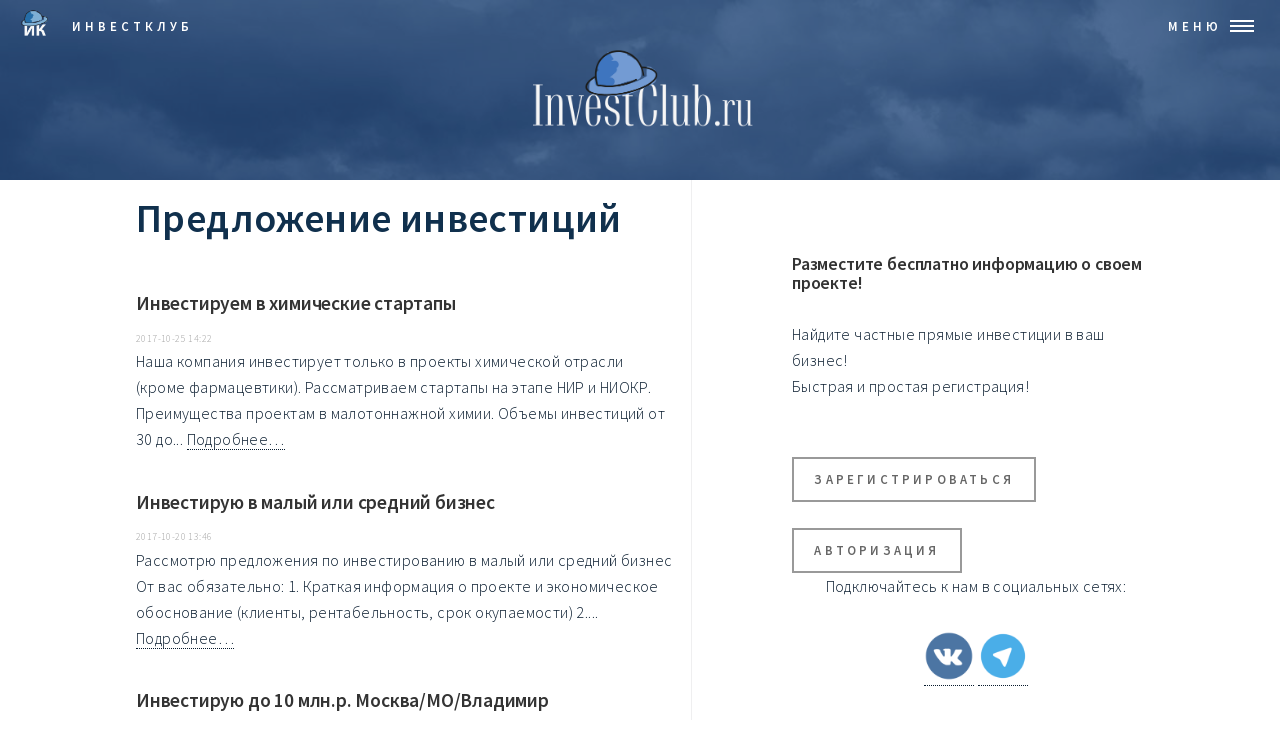

--- FILE ---
content_type: text/html; charset=utf-8
request_url: https://investclub.ru/invest_out?p=2
body_size: 9106
content:
<!DOCTYPE HTML>
<html>
  <head>	  
	
   
   
    <meta charset="utf-8">
    <title>Предложение инвестиций, / стр. 2 | InvestClub.ru</title>
  
	<meta name="viewport" content="width=device-width, initial-scale=1, user-scalable=no" />
	<!--[if lte IE 8]><script src="assets/js/ie/html5shiv.js"></script><![endif]-->
		<link rel="stylesheet" href="/assets/css/main.css" />
		<!--[if lte IE 9]><link rel="stylesheet" href="assets/css/ie9.css" /><![endif]-->
		<!--[if lte IE 8]><link rel="stylesheet" href="assets/css/ie8.css" /><![endif]-->
  
    <meta name="description" content="ИнвестКлуб - Где взять и как преумножить деньги. Объявления о предложении и поиске реальных инвестиций. Обмен информацией и опытом. Готовые бизнесы, идеи, торговля, ценные бумаги, банки, справочная информация. Поиск партнеров по бизнесу.">
    <meta name="keywords" content="investclub, invest, investment, business, Клуб инвесторов   инвестиции привлечение деньги поиск нужен инвестор инвестиция недвижимость ценные бумаги покупка бизнеса поиск партнеров кредит вклады в банк FOREX реестр литература консультации оборотный капитал инвестирование акции портфель ценных бумаг игра">
    <meta name="author" content="investclub">
    <meta name="yandex-verification" content="bcca06d422d2c66e" />

    <meta property = "og:title" content = "Предложение инвестиций, / стр. 2 | InvestClub.ru" />
	<meta property = "og:type" content = "article" />
	<meta property = "og:image" content = "https://investclub.ru/im/2022-ico-fb.jpg" />
	<meta property = "og:description" content = "ИнвестКлуб - Где взять и как преумножить деньги. Объявления о предложении и поиске реальных инвестиций. Обмен информацией и опытом. Готовые бизнесы, идеи, торговля, ценные бумаги, банки, справочная информация. Поиск партнеров по бизнесу." />

	<meta name="twitter:card" content="summary" />
	<meta name="twitter:site" content="investclub" />
	<meta name="twitter:title" content="Предложение инвестиций, / стр. 2 | InvestClub.ru" />
	<meta name="twitter:description" content="ИнвестКлуб - Где взять и как преумножить деньги. Объявления о предложении и поиске реальных инвестиций. Обмен информацией и опытом. Готовые бизнесы, идеи, торговля, ценные бумаги, банки, справочная информация. Поиск партнеров по бизнесу." />
	<meta name="twitter:image" content="https://investclub.ru/im/2022-ico-fb.jpg" />


    <!-- Yandex.RTB -->
    <script>window.yaContextCb=window.yaContextCb||[]</script>
    <script src="https://yandex.ru/ads/system/context.js" async></script>


    <!-- Fav and touch icons -->
    <link rel="apple-touch-icon-precomposed" sizes="144x144" href="/im/ico/apple-touch-icon-144-precomposed.png">
    <link rel="apple-touch-icon-precomposed" sizes="114x114" href="/im/ico/apple-touch-icon-114-precomposed.png">
    <link rel="apple-touch-icon-precomposed" sizes="72x72" href="/im/ico/apple-touch-icon-72-precomposed.png">
    <link rel="apple-touch-icon-precomposed" href="/im/ico/apple-touch-icon-57-precomposed.png">
    <link rel="shortcut icon" href="/im/ico/favicon.png">
    
    <script type="text/javascript">!function(){var t=document.createElement("script");t.type="text/javascript",t.async=!0,t.src="https://vk.com/js/api/openapi.js?169",t.onload=function(){VK.Retargeting.Init("VK-RTRG-1207859-6VKET"),VK.Retargeting.Hit()},document.head.appendChild(t)}();</script><noscript><img src="https://vk.com/rtrg?p=VK-RTRG-1207859-6VKET" style="position:fixed; left:-999px;" alt=""/></noscript>
    
    
    
    
    
  </head>

 <body>

		<!-- Wrapper -->
			<div id="wrapper">

				<!-- Header -->
					<header id="header" class="alt">
						<a href="/" class="logo"><img src="/im/ic_logo_6f.png" style="width: auto; height: 3em; padding-top: 0.7em;" align="left"> &nbsp;&nbsp;&nbsp;<span>ИнвестКлуб</span></a>
						<nav>
							<a href="#menu">МЕНЮ</a>
						</nav>
					</header>

				<!-- Menu -->
					<nav id="menu">
						<ul class="links">
							<li><a href="/">InvestClub.ru</a></li>
							<li><a href="/invest_in">Соискатели инвестиций</a></li>
							<!--li><a href="/invest_out">Предложения инвестиций</a></li-->
							<li><a href="/invest_sale">Продажа актива</a></li>
							<li><a href="/regions">Регионы</a></li>
							<li><a href="/spheres">Сферы бизнеса</a></li>
							<li><a href="/tag/?tag=Публикации">Публикации</a></li>
							

								  	  <li><a href="/register/auth">Авторизация</a></li>
	  	  
							<li><a href="/article/show/4">Контакты</a></li>
							
							
							
							
							
						</ul>
			
					</nav>

				<!-- Banner -->
					<section id="banner" class="major">
						<div class="inner">
							<center>
								<a href="/"><img src="/im/ic_logo_2wt.png" style="display: block; width: 15em; height: auto; padding-top: 1em; padding-bottom: 4em; text-decoration: none;"></a></center>
							
							
							
						</div>
					</section>		
		
		

				
		
				<!-- Contact -->
					<section id="contact" >
						<div class="inner">
							<section>
								
								
				
					<h1> Предложение инвестиций</h1>


	<div class="row-fluid marketing">
		<div class="span12">
						<div class="ad ">
				<h4><a href="/invest_out/id/62048" class="itm-tit">Инвестируем в химические стартапы</a></h4>
				<div class="itm-date">
                    2017-10-25 14:22                                    </div>
				Наша компания инвестирует только в проекты химической отрасли (кроме фармацевтики). Рассматриваем стартапы на этапе НИР и НИОКР. Преимущества проектам в малотоннажной химии. Объемы инвестиций от 30 до...
				<a href="/card/show/62048">Подробнее…</a><br/><br/>
			</div>
						<div class="ad ">
				<h4><a href="/invest_out/id/62010" class="itm-tit">Инвестирую в малый или средний бизнес</a></h4>
				<div class="itm-date">
                    2017-10-20 13:46                                    </div>
				Рассмотрю предложения по инвестированию в малый или средний бизнес

От вас обязательно:

1. Краткая информация о проекте и экономическое обоснование (клиенты, рентабельность, срок окупаемости)
2....
				<a href="/card/show/62010">Подробнее…</a><br/><br/>
			</div>
						<div class="ad ">
				<h4><a href="/invest_out/id/61935" class="itm-tit">Инвестирую до 10 млн.р. Москва/МО/Владимир</a></h4>
				<div class="itm-date">
                    2017-10-13 06:49                                    </div>
				Приветствую, 
 
Ищу проекты для инвестирования. Рассматриваю как start-up так и существующий бизнес требующий оборотных средств и расширения. Выступаю как чистый инвестор а также как активный участн...
				<a href="/card/show/61935">Подробнее…</a><br/><br/>
			</div>
						<div class="ad ">
				<h4><a href="/invest_out/id/61830" class="itm-tit">Инвестирую в малый и средний бизнес</a></h4>
				<div class="itm-date">
                    2017-09-29 20:29                                    </div>
				Инвестирую в малый и средний бизнес, старт-ап, перспективные, венчурные проекты. Готов вложить в ваш проект до 200 000 рублей, с хорошей окупаемостью и гарантией возврата денежных средств.Рассмотрю вс...
				<a href="/card/show/61830">Подробнее…</a><br/><br/>
			</div>
						<div class="ad ">
				<h4><a href="/invest_out/id/61780" class="itm-tit">Инвестирую в рыболовный бизнес отдыха 15 000 000 рублей</a></h4>
				<div class="itm-date">
                    2017-09-22 21:30                                    </div>
				Уважаемые предприниматели, находящиеся в поиске инвестиционных средств в рыболовный бизнес!
Я частный инвестор, переезжаю из Крыма в Московскую область.
Ищу партнера по бизнесу в Московской области,...
				<a href="/card/show/61780">Подробнее…</a><br/><br/>
			</div>
						<div class="ad ">
				<h4><a href="/invest_out/id/61679" class="itm-tit">Инвестирую в Стартап до 1.000.000 руб</a></h4>
				<div class="itm-date">
                    2017-09-11 12:52                                    </div>
				Главный критерий - маштабируемость бизнеса
Ищу стартапы и работающий бизнес для инвестирования. Готов рассматривать любые ниши. К рассмотрению принимаются: 1) проекты с оригинальной идеей, новой или ...
				<a href="/card/show/61679">Подробнее…</a><br/><br/>
			</div>
						<div class="ad ">
				<h4><a href="/invest_out/id/61656" class="itm-tit">Инвестиции в изобретения .</a></h4>
				<div class="itm-date">
                    2017-09-07 23:32                                    </div>
				Готовы сделать инвестиции в инновации в разных областях таких как медицина (предпочтительно косметология) , компьютерные технологии , авиа и машиностроение , энергосберегательные инновации (в уникальн...
				<a href="/card/show/61656">Подробнее…</a><br/><br/>
			</div>
						<div class="ad ">
				<h4><a href="/invest_out/id/61566" class="itm-tit">Инвестируем в бизнес такси</a></h4>
				<div class="itm-date">
                    2017-08-27 09:06                                    </div>
				Инвестируем в бизнес такси в вашем городе.
От нас программное обеспечение ,деньги, реклама, консультирование.
Сумму вложения определяем сами, примерное вложение от 500 000 рублей.
Требование: Перед...
				<a href="/card/show/61566">Подробнее…</a><br/><br/>
			</div>
						<div class="ad ">
				<h4><a href="/invest_out/id/61547" class="itm-tit">Строительство медицинского центра</a></h4>
				<div class="itm-date">
                    2017-08-25 08:17                                    </div>
				Пермская Компания-застройщик ООО  дочернее предприятие Краснокамского ЖБК (Завод Железобетонных Конструкций 58 лет на строительном рынке) ищет соинвестора для  строительства
медицинского центра в г. ...
				<a href="/card/show/61547">Подробнее…</a><br/><br/>
			</div>
						<div class="ad ">
				<h4><a href="/invest_out/id/61462" class="itm-tit">Вложусь и ИМ с перспективой развития. 10млн.</a></h4>
				<div class="itm-date">
                    2017-08-15 16:02                                    </div>
				Приветствую, 

Интересующее направление - электронная коммерция (ИМ)
с перспективой развития (сеть, производство, импорт и т.д.) Упор на online продажи. Офлайн как дополнительный но не основной кан...
				<a href="/card/show/61462">Подробнее…</a><br/><br/>
			</div>
						<div class="ad ">
				<h4><a href="/invest_out/id/61252" class="itm-tit">Ищем проекты по переработке техногенных отходов</a></h4>
				<div class="itm-date">
                    2017-07-24 14:48                                    </div>
				Ищем проекты по переработке техногенных отходов (отвалы ГОКов, золошлаков, золы уноса, пиритного огарка, фосфогипса, металлургические шламы и отходы, кислые шахтные воды, и т.д.), на территории РФ. Ра...
				<a href="/card/show/61252">Подробнее…</a><br/><br/>
			</div>
						<div class="ad ">
				<h4><a href="/invest_out/id/60561" class="itm-tit">Инвестор в аукционы и тендеры 44ФЗ</a></h4>
				<div class="itm-date">
                    2017-05-12 14:12                                    </div>
				Инвестирую в партнера ( фл или юрлицо) с ОПЫТОМ РАБОТ по поиску аукционов, подготовке документов  и ИСПОЛНЕНИЮ своих выигранных госконтрактов  по 44- ФЗ  преимущественно в Москве ,МО, Спб, возможно и ...
				<a href="/card/show/60561">Подробнее…</a><br/><br/>
			</div>
						<div class="ad ">
				<h4><a href="/invest_out/id/60543" class="itm-tit">Я частный инвестор вложу свои личные деньги в производство!</a></h4>
				<div class="itm-date">
                    2017-05-10 21:10                                    </div>
				Я частный инвестор вложу в производство мазута из автомобильных шин! Готов вложить от 0 до 13.000.000 млн.руб
Схема финансирования: Я вкладываю свои деньги и крупные деловые связи, инициатор проекта ...
				<a href="/card/show/60543">Подробнее…</a><br/><br/>
			</div>
						<div class="ad ">
				<h4><a href="/invest_out/id/60416" class="itm-tit">Вложусь в ютуб/стрим канал</a></h4>
				<div class="itm-date">
                    2017-04-25 12:05                                    </div>
				Рассмотрю инвестиции в начинающий ютуб/стрим канал 

Стример/ютубер должен быть из Санкт-Птеребурга

Канал должен быть уже на средней стадии роста
Ютуб - от 50 тыс. подписчиков
стрим - от 200 ст...
				<a href="/card/show/60416">Подробнее…</a><br/><br/>
			</div>
						<div class="ad ">
				<h4><a href="/invest_out/id/60382" class="itm-tit">Предлагаю инвестиции до 200 000 руб</a></h4>
				<div class="itm-date">
                    2017-04-22 14:50                                    </div>
				Предлагаю инвестиции до 200 000 р. в гарантированный бизнес!!!!...
				<a href="/card/show/60382">Подробнее…</a><br/><br/>
			</div>
						<div class="ad ">
				<h4><a href="/invest_out/id/60213" class="itm-tit">Инвестиции до 500 тыс. рублей</a></h4>
				<div class="itm-date">
                    2017-04-09 20:44                                    </div>
				Московскяа область/Нижегородская область

Инвестирую в:
Уже работающее предприятие
Если есть четкий бизнес план

Рассмотрю разные инновационные идеи

...
				<a href="/card/show/60213">Подробнее…</a><br/><br/>
			</div>
						<div class="ad ">
				<h4><a href="/invest_out/id/60100" class="itm-tit">Белгород до 5 млн. р.</a></h4>
				<div class="itm-date">
                    2017-03-30 14:43                                    </div>
				Рассмотрю инвестиции до 5 млн. руб. на условиях долевого участия и управления в бизнесе. Приоритетными направлениями являются IT-стартапы,  сельское хозяйство, а также рассмотрю и другие интересные пр...
				<a href="/card/show/60100">Подробнее…</a><br/><br/>
			</div>
						<div class="ad ">
				<h4><a href="/invest_out/id/59741" class="itm-tit">Частное лицо предлагает инвестиции в интернет-проекты.</a></h4>
				<div class="itm-date">
                    2017-02-27 13:29                                    </div>
				Частный инвестор предлагает финансирование в пределах 1 000 000 рублей, на запуск проекта в интернете. 
Интересные сферы: интернет-сервисы, мобильные приложения, игры для мобильных платформ, агрегато...
				<a href="/card/show/59741">Подробнее…</a><br/><br/>
			</div>
						<div class="ad ">
				<h4><a href="/invest_out/id/59691" class="itm-tit">Инвестирую в бизнес-проект</a></h4>
				<div class="itm-date">
                    2017-02-22 11:02                                    </div>
				Инвестирую до 5 млн.р в действующий рентабельный или сетевой проект. Интересует только долевое участие (не займ). Интересующие направления: налаженная оптовая торговля, действующие франшизы, общепит, ...
				<a href="/card/show/59691">Подробнее…</a><br/><br/>
			</div>
						<div class="ad ">
				<h4><a href="/invest_out/id/59618" class="itm-tit">Инвестиции до 1 млн. руб.</a></h4>
				<div class="itm-date">
                    2017-02-15 23:45                                    </div>
				Приветствую Вас дорогие посетители сайта, инициаторы бизнеса! Инвестиции до 1 млн. руб.

Интересуют направления:
1. Все что связанно со спортом
2. Торговля (быстрые сделки)
3. Финансовое посредни...
				<a href="/card/show/59618">Подробнее…</a><br/><br/>
			</div>
						<div class="ad ">
				<h4><a href="/invest_out/id/59028" class="itm-tit">Инвестирую от 300т.р до 4млн</a></h4>
				<div class="itm-date">
                    2016-12-25 23:46                                    </div>
				Инвестирую от 300т.р до 4млн рублей. Интересует - ломбарды, малоэтажное строительство, сельхоз производство, производство. 
Интернет проекты, форексы и т.д. не теряйте время !!!...
				<a href="/card/show/59028">Подробнее…</a><br/><br/>
			</div>
						<div class="ad ">
				<h4><a href="/invest_out/id/58993" class="itm-tit">Готов инвестировать от 2х до 100 м.р. в конкретный проект</a></h4>
				<div class="itm-date">
                    2016-12-22 12:27                                    </div>
				Добрый день.
Я частный инвестор.
Готов инвестировать в проекты:
Рабочие и на стадии готовности. В людей с опытом и результатами.
1. Производство и его расширение
2. Строительство и реставрация
3...
				<a href="/card/show/58993">Подробнее…</a><br/><br/>
			</div>
						<div class="ad ">
				<h4><a href="/invest_out/id/58125" class="itm-tit">Инвестиции до 500 000 рублей</a></h4>
				<div class="itm-date">
                    2016-10-18 20:58                                    </div>
				Готов вложить в ваш проект до 500 000 рублей, с хорошей окупаемостью и гарантией возврата денежных средств.
С Вас: порядочность
       четкий бизнес- план(полное описание проекта)
       конкретные...
				<a href="/card/show/58125">Подробнее…</a><br/><br/>
			</div>
						<div class="ad ">
				<h4><a href="/invest_out/id/57699" class="itm-tit">Ищу интересные проекты, готов инвестировать до 2000000 рублей</a></h4>
				<div class="itm-date">
                    2016-09-19 12:46                                    </div>
				Добрый день. Как написано в заголовке - "Ищу интересные проекты, готов инвестировать до 2 000 000 рублей".
Если у вас есть интересная прибыльная идея и вы ищите инвестора для малого бизнеса, то я с р...
				<a href="/card/show/57699">Подробнее…</a><br/><br/>
			</div>
						<div class="ad ">
				<h4><a href="/invest_out/id/57691" class="itm-tit">Готов инвестировать в конкретные решения(до 8 млн. рублей</a></h4>
				<div class="itm-date">
                    2016-09-18 15:04                                    </div>
				Добрый день! Я частный инвестор, имею определенный капитал, который хочу многократно умножить. Ищу находчивые умы со свежими идеями, готов к любому общению и любому развитию событий. Интересуют свежие...
				<a href="/card/show/57691">Подробнее…</a><br/><br/>
			</div>
						<div class="ad ">
				<h4><a href="/invest_out/id/57679" class="itm-tit">Частные инвестиции в действующий бизнес (УрФО и СФО)</a></h4>
				<div class="itm-date">
                    2016-09-17 17:00                                    </div>
				Инвестирую до 1000000 рублей в реальный проект, приносящий прибыль, с гарантией возврата вложенных средств. 
Предпочтение УрФО (Свердловская, Челябинская, Тюменская, Пермская, Курганская области) и С...
				<a href="/card/show/57679">Подробнее…</a><br/><br/>
			</div>
						<div class="ad ">
				<h4><a href="/invest_out/id/57192" class="itm-tit">Инвестиции 700 т.р.</a></h4>
				<div class="itm-date">
                    2016-08-06 23:36                                    </div>
				Инвестиции до 700 000 руб. Готов рассмотреть различные проекты. Предпочтительно Краснодар, но не принципиально....
				<a href="/card/show/57192">Подробнее…</a><br/><br/>
			</div>
						<div class="ad ">
				<h4><a href="/invest_out/id/56545" class="itm-tit">Инвестиции в действующий бизнес</a></h4>
				<div class="itm-date">
                    2016-06-18 07:03                                    </div>
				Готов рассмотреть инвестиции в ваш действующий бизнес на правах соинвестора или соучредителя, залог является обязательным требованием инвестиций.Сумма инвестиций до 30 млн....
				<a href="/card/show/56545">Подробнее…</a><br/><br/>
			</div>
						<div class="ad ">
				<h4><a href="/invest_out/id/56461" class="itm-tit">Долевое участие в стройке до 1 млн р.</a></h4>
				<div class="itm-date">
                    2016-06-10 21:22                                    </div>
				Готова совместно вложить в стройку до 1 млн рублей есть варианты,так же возможно ваши варианты....
				<a href="/card/show/56461">Подробнее…</a><br/><br/>
			</div>
						<div class="ad ">
				<h4><a href="/invest_out/id/55556" class="itm-tit">Проинвестируем до 3 000 000 руб</a></h4>
				<div class="itm-date">
                    2016-04-08 13:14                                    </div>
				Инвестируем в любые проекты до 3 000 000 руб
Основные критерии:
-Окупаемость до 18 месяцев
-Любой регион
-Любая разумная сфера деятельности (РАЗУМНАЯ)
-Только долевое участие

Присылайте обосно...
				<a href="/card/show/55556">Подробнее…</a><br/><br/>
			</div>
					</div>
	</div>

		<div class="pagenav">
		Страницы:
	  <div>
					<a href="/invest_out?p=1" class="button small">назад</a>
											<a href="/invest_out?p=1" class="button small">1</a>
											 <a href="/invest_out?p=2" class="button small active disabled">2</a>
												<a href="/invest_out?p=3" class="button small">3</a>
												<a href="/invest_out?p=4" class="button small">4</a>
												<a href="/invest_out?p=5" class="button small">5</a>
												<a href="/invest_out?p=6" class="button small">6</a>
												<a href="/invest_out?p=7" class="button small">7</a>
												<a href="/invest_out?p=8" class="button small">8</a>
												<a href="/invest_out?p=9" class="button small">9</a>
												<a href="/invest_out?p=10" class="button small">10</a>
												<a href="/invest_out?p=11" class="button small">11</a>
												<a href="/invest_out?p=12" class="button small">12</a>
												<a href="/invest_out?p=13" class="button small">13</a>
												<a href="/invest_out?p=14" class="button small">14</a>
												<a href="/invest_out?p=15" class="button small">15</a>
												<a href="/invest_out?p=16" class="button small">16</a>
												<a href="/invest_out?p=17" class="button small">17</a>
												<a href="/invest_out?p=18" class="button small">18</a>
												<a href="/invest_out?p=19" class="button small">19</a>
												<a href="/invest_out?p=20" class="button small">20</a>
												<a href="/invest_out?p=21" class="button small">21</a>
												<a href="/invest_out?p=22" class="button small">22</a>
												<a href="/invest_out?p=23" class="button small">23</a>
												<a href="/invest_out?p=24" class="button small">24</a>
												<a href="/invest_out?p=25" class="button small">25</a>
												<a href="/invest_out?p=26" class="button small">26</a>
												<a href="/invest_out?p=27" class="button small">27</a>
												<a href="/invest_out?p=28" class="button small">28</a>
												<a href="/invest_out?p=29" class="button small">29</a>
												<a href="/invest_out?p=30" class="button small">30</a>
										<a href="/invest_out?p=3" class="button small">вперед</a>
			  </div>
	</div>
	<br>
	<script type="text/javascript">
<!--
var _acic={dataProvider:10,allowCookieMatch:false};(function(){var e=document.createElement("script");e.type="text/javascript";e.async=true;e.src="https://www.acint.net/aci.js";var t=document.getElementsByTagName("script")[0];t.parentNode.insertBefore(e,t)})()
//-->
</script>					

		
			
				


<div style="padding:5px;">

<!-- Yandex.RTB R-A-3583845-4 -->
<div id="yandex_rtb_R-A-3583845-4"></div>
<script>
window.yaContextCb.push(() => {
    Ya.Context.AdvManager.render({
        "blockId": "R-A-3583845-4",
        "renderTo": "yandex_rtb_R-A-3583845-4"
    })
})
</script>


</div>

 
							</section>
							
							<section class="split">
								<section>
									<div class="contact-method">
									
										


			                <p class="lead" >
	        <div class="itm-tit">Разместите бесплатно информацию о своем проекте!</div>
	      
  <br>Найдите частные прямые инвестиции в ваш бизнес!
  <br>Быстрая и простая регистрация!
	       </p><br>
        
        
        <a class="button" href="/register">Зарегистрироваться</a>
        <br><br>
        <a class="button" href="/register/auth">Авторизация</a>
        
                <br>
        
        <center><p>Подключайтесь к нам в социальных сетях:</p>
        <div><a href="https://vk.com/investclubru/" target="_blank"><img class="img-so-sm" src="/im/social/so-vk.png" alt="VK investclub" /></a> <a href="https://t.me/investclubrus/" target="_blank"><img class="img-so-sm" src="/im/social/so-tg.png" alt="Telegram InvestClub.ru" /></a></div>
        </center>  
          <br>  
									<hr>
							<center>
<div class="banner-sql" style="padding: 1em 0 1em 0;">	

<!-- Yandex.RTB R-A-3583845-2 -->
<div id="yandex_rtb_R-A-3583845-2"></div>
<script>
window.yaContextCb.push(() => {
	Ya.Context.AdvManager.render({
		"blockId": "R-A-3583845-2",
		"renderTo": "yandex_rtb_R-A-3583845-2"
	})
})
</script>

</div>
</center>

							
											
							<span>Поиск по базе:</span>
								<form class="navbar-search" action="/search/" method="GET"><input type="text" class="form-control search-query" placeholder="Поиск по объявлениям" name="search_text" id="search_text" value=""></form>
								
									 <hr>
							       <div  align="left">
        <div class="itm-tit-pan">ТОП-регионы:</div>
 	<ul>
 	<li class="itm-tit-p"><a rel="canonical"  href="/regions/1/41">Москва</a></li>
 	<li class="itm-tit-p"><a rel="canonical"  href="/regions/1/42">Московская область</a></li>
 	<li class="itm-tit-p"><a rel="canonical"  href="/regions/1/58">Санкт-Петербург</a></li>
 	<li class="itm-tit-p"><a rel="canonical"  href="/regions/1/32">Краснодарский край</a></li>
 	<li class="itm-tit-p"><a rel="canonical"  href="/regions/1/62">Свердловская область</a></li>
 	<li class="itm-tit-p"><a rel="canonical"  href="/regions/1/47">Новосибирская область</a></li>
 	<li class="itm-tit-p"><a rel="canonical"  href="/regions/2">Белоруссия</a></li>
 	<li class="itm-tit-p"><a rel="canonical"  href="/regions/7">Киргизия</a></li>
 	<li class="itm-tit-p"><a rel="canonical"  href="/regions/6">Казахстан</a></li>
 	<li class="itm-tit-p"><a rel="canonical"  href="/regions/11">Узбекистан</a></li>
 	<li class="itm-tit-p"><a rel="canonical"  href="/regions/14">Европа</a></li>
			
			</ul>
			<a rel="canonical"  href="/regions/">Все регионы</a>
			
			<br><br>
       </div>
       
       
       
       <center>
<div class="banner-sql" style="padding: 1em 0 1em 0;">	



</div>
</center>

							
							
										
										
									</div>
								</section>
							<!--	<section>
									<div class="contact-method">
										<span class="icon alt fa-phone"></span>
										<h3>???????</h3>
										<span><a href="tel:+7495SSSSSSSSS">+7 (495) XXX-38-XX</a></span>
									</div>
								</section> -->
								<!--section>
									<div class="contact-method">
											<span class="icon alt fa-envelope"></span>
										<h3>E-mail</h3>
										<a href="mailto:info@?subject=Mail_Chirkov">info@investclub.ru</a>
									</div>
								</section-->

							</section>
							
							
						</div>
					</section>
					
					

   


<!-- Footer -->
					<footer id="footer">
						<center>
						<div class="footergrp">
							
							<ul class="pagenav">
							
							<a class="button small" href="/">InvestClub.ru</a>
							<a class="button small" href="/invest_in">Соискатели инвестиций</a>
							<!--a class="button small" href="/invest_out">Предложения инвестиций</a-->
						
							<a class="button small" href="/spheres">Сферы бизнеса</a>
							<a class="button small" href="/tag/?tag=Публикации">Публикации</a>
							

								  	  <a class="button small" href="/register/auth">Авторизация</a>
	  	  
							<a class="button small" href="/article/show/4">Контакты</a>
							</ul>
							
							
					<ul class="icons">
								
						
					</ul>


				
							<ul class="copyright">
								<li>&copy;  <a href="https://InvestClub.ru">InvestClub.ru</a> • Основано в 2003 году • <a href=/article/show/4>Наши контакты</a></li>
								<br>
								<li>
									<a href=/article/show/3>Политика конфиденциальности</a>
									<a href=/article/show/3>Политика согласия на обработку персональных данных</a>
								</li>
							</ul>
							
							
<!-- Yandex.Metrika counter --> <script type="text/javascript" > (function(m,e,t,r,i,k,a){m[i]=m[i]||function(){(m[i].a=m[i].a||[]).push(arguments)}; m[i].l=1*new Date();k=e.createElement(t),a=e.getElementsByTagName(t)[0],k.async=1,k.src=r,a.parentNode.insertBefore(k,a)}) (window, document, "script", "https://mc.yandex.ru/metrika/tag.js", "ym"); ym(56543107, "init", { clickmap:true, trackLinks:true, accurateTrackBounce:true, webvisor:true }); </script> <noscript><div><img src="https://mc.yandex.ru/watch/56543107" style="position:absolute; left:-9999px;" alt="" /></div></noscript> <!-- /Yandex.Metrika counter -->


<!--LiveInternet counter--><a href="https://www.liveinternet.ru/click"
target="_blank"><img id="licnt60FA" width="31" height="31" style="border:0" 
title="LiveInternet"
src="[data-uri]"
alt=""/></a><script>(function(d,s){d.getElementById("licnt60FA").src=
"https://counter.yadro.ru/hit?t45.1;r"+escape(d.referrer)+
((typeof(s)=="undefined")?"":";s"+s.width+"*"+s.height+"*"+
(s.colorDepth?s.colorDepth:s.pixelDepth))+";u"+escape(d.URL)+
";h"+escape(d.title.substring(0,150))+";"+Math.random()})
(document,screen)</script><!--/LiveInternet-->



</center>
							
							
						</div>
					
					</footer>

			</div>



		<!-- Scripts -->
			<script src="/assets/js/jquery.min.js"></script>
			<script src="/assets/js/jquery.scrolly.min.js"></script>
			<script src="/assets/js/jquery.scrollex.min.js"></script>
			<script src="/assets/js/skel.min.js"></script>
			<script src="/assets/js/util.js"></script>
			<!--[if lte IE 8]><script src="assets/js/ie/respond.min.js"></script><![endif]-->
			<script src="/assets/js/main.js"></script>
	</body>
</html>